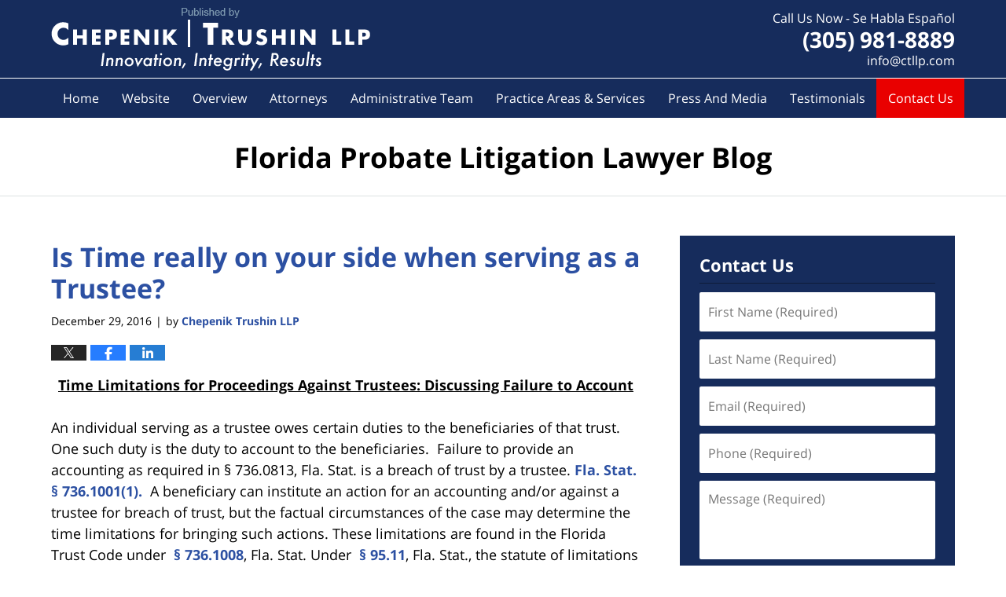

--- FILE ---
content_type: text/html; charset=UTF-8
request_url: https://www.floridaprobatelitigationlawyer.com/time-really-side-serving-trustee/
body_size: 14843
content:
<!DOCTYPE html>
<html class="no-js displaymode-full" itemscope itemtype="http://schema.org/Blog" lang="en-US">
	<head prefix="og: http://ogp.me/ns# article: http://ogp.me/ns/article#" >
		<meta http-equiv="Content-Type" content="text/html; charset=utf-8" />
		<title>Is Time really on your side when serving as a Trustee? &#8212; Florida Probate Litigation Lawyer Blog &#8212; December 29, 2016</title>
		<meta name="viewport" content="width=device-width, initial-scale=1.0" />

		<link rel="stylesheet" type="text/css" media="all" href="/jresources/v/20221209074134/css/main.css" />


		<script type="text/javascript">
			document.documentElement.className = document.documentElement.className.replace(/\bno-js\b/,"js");
		</script>

		<meta name="referrer" content="origin" />
		<meta name="referrer" content="unsafe-url" />

		<meta name='robots' content='index, follow, max-image-preview:large, max-snippet:-1, max-video-preview:-1' />
	<style>img:is([sizes="auto" i], [sizes^="auto," i]) { contain-intrinsic-size: 3000px 1500px }</style>
	
	<!-- This site is optimized with the Yoast SEO plugin v25.5 - https://yoast.com/wordpress/plugins/seo/ -->
	<meta name="description" content="Time Limitations for Proceedings Against Trustees: Discussing Failure to Account An individual serving as a trustee owes certain duties to the &#8212; December 29, 2016" />
	<link rel="canonical" href="https://www.floridaprobatelitigationlawyer.com/time-really-side-serving-trustee/" />
	<meta name="twitter:card" content="summary_large_image" />
	<meta name="twitter:title" content="Is Time really on your side when serving as a Trustee? &#8212; Florida Probate Litigation Lawyer Blog &#8212; December 29, 2016" />
	<meta name="twitter:description" content="Time Limitations for Proceedings Against Trustees: Discussing Failure to Account An individual serving as a trustee owes certain duties to the &#8212; December 29, 2016" />
	<meta name="twitter:label1" content="Written by" />
	<meta name="twitter:data1" content="Chepenik Trushin LLP" />
	<meta name="twitter:label2" content="Est. reading time" />
	<meta name="twitter:data2" content="3 minutes" />
	<!-- / Yoast SEO plugin. -->


<link rel="alternate" type="application/rss+xml" title="Florida Probate Litigation Lawyer Blog &raquo; Feed" href="https://www.floridaprobatelitigationlawyer.com/feed/" />
<link rel="alternate" type="application/rss+xml" title="Florida Probate Litigation Lawyer Blog &raquo; Comments Feed" href="https://www.floridaprobatelitigationlawyer.com/comments/feed/" />
<script type="text/javascript">
/* <![CDATA[ */
window._wpemojiSettings = {"baseUrl":"https:\/\/s.w.org\/images\/core\/emoji\/16.0.1\/72x72\/","ext":".png","svgUrl":"https:\/\/s.w.org\/images\/core\/emoji\/16.0.1\/svg\/","svgExt":".svg","source":{"concatemoji":"https:\/\/www.floridaprobatelitigationlawyer.com\/wp-includes\/js\/wp-emoji-release.min.js?ver=ef08febdc3dce7220473ad292b6eccdf"}};
/*! This file is auto-generated */
!function(s,n){var o,i,e;function c(e){try{var t={supportTests:e,timestamp:(new Date).valueOf()};sessionStorage.setItem(o,JSON.stringify(t))}catch(e){}}function p(e,t,n){e.clearRect(0,0,e.canvas.width,e.canvas.height),e.fillText(t,0,0);var t=new Uint32Array(e.getImageData(0,0,e.canvas.width,e.canvas.height).data),a=(e.clearRect(0,0,e.canvas.width,e.canvas.height),e.fillText(n,0,0),new Uint32Array(e.getImageData(0,0,e.canvas.width,e.canvas.height).data));return t.every(function(e,t){return e===a[t]})}function u(e,t){e.clearRect(0,0,e.canvas.width,e.canvas.height),e.fillText(t,0,0);for(var n=e.getImageData(16,16,1,1),a=0;a<n.data.length;a++)if(0!==n.data[a])return!1;return!0}function f(e,t,n,a){switch(t){case"flag":return n(e,"\ud83c\udff3\ufe0f\u200d\u26a7\ufe0f","\ud83c\udff3\ufe0f\u200b\u26a7\ufe0f")?!1:!n(e,"\ud83c\udde8\ud83c\uddf6","\ud83c\udde8\u200b\ud83c\uddf6")&&!n(e,"\ud83c\udff4\udb40\udc67\udb40\udc62\udb40\udc65\udb40\udc6e\udb40\udc67\udb40\udc7f","\ud83c\udff4\u200b\udb40\udc67\u200b\udb40\udc62\u200b\udb40\udc65\u200b\udb40\udc6e\u200b\udb40\udc67\u200b\udb40\udc7f");case"emoji":return!a(e,"\ud83e\udedf")}return!1}function g(e,t,n,a){var r="undefined"!=typeof WorkerGlobalScope&&self instanceof WorkerGlobalScope?new OffscreenCanvas(300,150):s.createElement("canvas"),o=r.getContext("2d",{willReadFrequently:!0}),i=(o.textBaseline="top",o.font="600 32px Arial",{});return e.forEach(function(e){i[e]=t(o,e,n,a)}),i}function t(e){var t=s.createElement("script");t.src=e,t.defer=!0,s.head.appendChild(t)}"undefined"!=typeof Promise&&(o="wpEmojiSettingsSupports",i=["flag","emoji"],n.supports={everything:!0,everythingExceptFlag:!0},e=new Promise(function(e){s.addEventListener("DOMContentLoaded",e,{once:!0})}),new Promise(function(t){var n=function(){try{var e=JSON.parse(sessionStorage.getItem(o));if("object"==typeof e&&"number"==typeof e.timestamp&&(new Date).valueOf()<e.timestamp+604800&&"object"==typeof e.supportTests)return e.supportTests}catch(e){}return null}();if(!n){if("undefined"!=typeof Worker&&"undefined"!=typeof OffscreenCanvas&&"undefined"!=typeof URL&&URL.createObjectURL&&"undefined"!=typeof Blob)try{var e="postMessage("+g.toString()+"("+[JSON.stringify(i),f.toString(),p.toString(),u.toString()].join(",")+"));",a=new Blob([e],{type:"text/javascript"}),r=new Worker(URL.createObjectURL(a),{name:"wpTestEmojiSupports"});return void(r.onmessage=function(e){c(n=e.data),r.terminate(),t(n)})}catch(e){}c(n=g(i,f,p,u))}t(n)}).then(function(e){for(var t in e)n.supports[t]=e[t],n.supports.everything=n.supports.everything&&n.supports[t],"flag"!==t&&(n.supports.everythingExceptFlag=n.supports.everythingExceptFlag&&n.supports[t]);n.supports.everythingExceptFlag=n.supports.everythingExceptFlag&&!n.supports.flag,n.DOMReady=!1,n.readyCallback=function(){n.DOMReady=!0}}).then(function(){return e}).then(function(){var e;n.supports.everything||(n.readyCallback(),(e=n.source||{}).concatemoji?t(e.concatemoji):e.wpemoji&&e.twemoji&&(t(e.twemoji),t(e.wpemoji)))}))}((window,document),window._wpemojiSettings);
/* ]]> */
</script>
<style id='wp-emoji-styles-inline-css' type='text/css'>

	img.wp-smiley, img.emoji {
		display: inline !important;
		border: none !important;
		box-shadow: none !important;
		height: 1em !important;
		width: 1em !important;
		margin: 0 0.07em !important;
		vertical-align: -0.1em !important;
		background: none !important;
		padding: 0 !important;
	}
</style>
<link rel='stylesheet' id='wp-block-library-css' href='https://www.floridaprobatelitigationlawyer.com/wp-includes/css/dist/block-library/style.min.css?ver=ef08febdc3dce7220473ad292b6eccdf' type='text/css' media='all' />
<style id='classic-theme-styles-inline-css' type='text/css'>
/*! This file is auto-generated */
.wp-block-button__link{color:#fff;background-color:#32373c;border-radius:9999px;box-shadow:none;text-decoration:none;padding:calc(.667em + 2px) calc(1.333em + 2px);font-size:1.125em}.wp-block-file__button{background:#32373c;color:#fff;text-decoration:none}
</style>
<style id='co-authors-plus-coauthors-style-inline-css' type='text/css'>
.wp-block-co-authors-plus-coauthors.is-layout-flow [class*=wp-block-co-authors-plus]{display:inline}

</style>
<style id='co-authors-plus-avatar-style-inline-css' type='text/css'>
.wp-block-co-authors-plus-avatar :where(img){height:auto;max-width:100%;vertical-align:bottom}.wp-block-co-authors-plus-coauthors.is-layout-flow .wp-block-co-authors-plus-avatar :where(img){vertical-align:middle}.wp-block-co-authors-plus-avatar:is(.alignleft,.alignright){display:table}.wp-block-co-authors-plus-avatar.aligncenter{display:table;margin-inline:auto}

</style>
<style id='co-authors-plus-image-style-inline-css' type='text/css'>
.wp-block-co-authors-plus-image{margin-bottom:0}.wp-block-co-authors-plus-image :where(img){height:auto;max-width:100%;vertical-align:bottom}.wp-block-co-authors-plus-coauthors.is-layout-flow .wp-block-co-authors-plus-image :where(img){vertical-align:middle}.wp-block-co-authors-plus-image:is(.alignfull,.alignwide) :where(img){width:100%}.wp-block-co-authors-plus-image:is(.alignleft,.alignright){display:table}.wp-block-co-authors-plus-image.aligncenter{display:table;margin-inline:auto}

</style>
<style id='global-styles-inline-css' type='text/css'>
:root{--wp--preset--aspect-ratio--square: 1;--wp--preset--aspect-ratio--4-3: 4/3;--wp--preset--aspect-ratio--3-4: 3/4;--wp--preset--aspect-ratio--3-2: 3/2;--wp--preset--aspect-ratio--2-3: 2/3;--wp--preset--aspect-ratio--16-9: 16/9;--wp--preset--aspect-ratio--9-16: 9/16;--wp--preset--color--black: #000000;--wp--preset--color--cyan-bluish-gray: #abb8c3;--wp--preset--color--white: #ffffff;--wp--preset--color--pale-pink: #f78da7;--wp--preset--color--vivid-red: #cf2e2e;--wp--preset--color--luminous-vivid-orange: #ff6900;--wp--preset--color--luminous-vivid-amber: #fcb900;--wp--preset--color--light-green-cyan: #7bdcb5;--wp--preset--color--vivid-green-cyan: #00d084;--wp--preset--color--pale-cyan-blue: #8ed1fc;--wp--preset--color--vivid-cyan-blue: #0693e3;--wp--preset--color--vivid-purple: #9b51e0;--wp--preset--gradient--vivid-cyan-blue-to-vivid-purple: linear-gradient(135deg,rgba(6,147,227,1) 0%,rgb(155,81,224) 100%);--wp--preset--gradient--light-green-cyan-to-vivid-green-cyan: linear-gradient(135deg,rgb(122,220,180) 0%,rgb(0,208,130) 100%);--wp--preset--gradient--luminous-vivid-amber-to-luminous-vivid-orange: linear-gradient(135deg,rgba(252,185,0,1) 0%,rgba(255,105,0,1) 100%);--wp--preset--gradient--luminous-vivid-orange-to-vivid-red: linear-gradient(135deg,rgba(255,105,0,1) 0%,rgb(207,46,46) 100%);--wp--preset--gradient--very-light-gray-to-cyan-bluish-gray: linear-gradient(135deg,rgb(238,238,238) 0%,rgb(169,184,195) 100%);--wp--preset--gradient--cool-to-warm-spectrum: linear-gradient(135deg,rgb(74,234,220) 0%,rgb(151,120,209) 20%,rgb(207,42,186) 40%,rgb(238,44,130) 60%,rgb(251,105,98) 80%,rgb(254,248,76) 100%);--wp--preset--gradient--blush-light-purple: linear-gradient(135deg,rgb(255,206,236) 0%,rgb(152,150,240) 100%);--wp--preset--gradient--blush-bordeaux: linear-gradient(135deg,rgb(254,205,165) 0%,rgb(254,45,45) 50%,rgb(107,0,62) 100%);--wp--preset--gradient--luminous-dusk: linear-gradient(135deg,rgb(255,203,112) 0%,rgb(199,81,192) 50%,rgb(65,88,208) 100%);--wp--preset--gradient--pale-ocean: linear-gradient(135deg,rgb(255,245,203) 0%,rgb(182,227,212) 50%,rgb(51,167,181) 100%);--wp--preset--gradient--electric-grass: linear-gradient(135deg,rgb(202,248,128) 0%,rgb(113,206,126) 100%);--wp--preset--gradient--midnight: linear-gradient(135deg,rgb(2,3,129) 0%,rgb(40,116,252) 100%);--wp--preset--font-size--small: 13px;--wp--preset--font-size--medium: 20px;--wp--preset--font-size--large: 36px;--wp--preset--font-size--x-large: 42px;--wp--preset--spacing--20: 0.44rem;--wp--preset--spacing--30: 0.67rem;--wp--preset--spacing--40: 1rem;--wp--preset--spacing--50: 1.5rem;--wp--preset--spacing--60: 2.25rem;--wp--preset--spacing--70: 3.38rem;--wp--preset--spacing--80: 5.06rem;--wp--preset--shadow--natural: 6px 6px 9px rgba(0, 0, 0, 0.2);--wp--preset--shadow--deep: 12px 12px 50px rgba(0, 0, 0, 0.4);--wp--preset--shadow--sharp: 6px 6px 0px rgba(0, 0, 0, 0.2);--wp--preset--shadow--outlined: 6px 6px 0px -3px rgba(255, 255, 255, 1), 6px 6px rgba(0, 0, 0, 1);--wp--preset--shadow--crisp: 6px 6px 0px rgba(0, 0, 0, 1);}:where(.is-layout-flex){gap: 0.5em;}:where(.is-layout-grid){gap: 0.5em;}body .is-layout-flex{display: flex;}.is-layout-flex{flex-wrap: wrap;align-items: center;}.is-layout-flex > :is(*, div){margin: 0;}body .is-layout-grid{display: grid;}.is-layout-grid > :is(*, div){margin: 0;}:where(.wp-block-columns.is-layout-flex){gap: 2em;}:where(.wp-block-columns.is-layout-grid){gap: 2em;}:where(.wp-block-post-template.is-layout-flex){gap: 1.25em;}:where(.wp-block-post-template.is-layout-grid){gap: 1.25em;}.has-black-color{color: var(--wp--preset--color--black) !important;}.has-cyan-bluish-gray-color{color: var(--wp--preset--color--cyan-bluish-gray) !important;}.has-white-color{color: var(--wp--preset--color--white) !important;}.has-pale-pink-color{color: var(--wp--preset--color--pale-pink) !important;}.has-vivid-red-color{color: var(--wp--preset--color--vivid-red) !important;}.has-luminous-vivid-orange-color{color: var(--wp--preset--color--luminous-vivid-orange) !important;}.has-luminous-vivid-amber-color{color: var(--wp--preset--color--luminous-vivid-amber) !important;}.has-light-green-cyan-color{color: var(--wp--preset--color--light-green-cyan) !important;}.has-vivid-green-cyan-color{color: var(--wp--preset--color--vivid-green-cyan) !important;}.has-pale-cyan-blue-color{color: var(--wp--preset--color--pale-cyan-blue) !important;}.has-vivid-cyan-blue-color{color: var(--wp--preset--color--vivid-cyan-blue) !important;}.has-vivid-purple-color{color: var(--wp--preset--color--vivid-purple) !important;}.has-black-background-color{background-color: var(--wp--preset--color--black) !important;}.has-cyan-bluish-gray-background-color{background-color: var(--wp--preset--color--cyan-bluish-gray) !important;}.has-white-background-color{background-color: var(--wp--preset--color--white) !important;}.has-pale-pink-background-color{background-color: var(--wp--preset--color--pale-pink) !important;}.has-vivid-red-background-color{background-color: var(--wp--preset--color--vivid-red) !important;}.has-luminous-vivid-orange-background-color{background-color: var(--wp--preset--color--luminous-vivid-orange) !important;}.has-luminous-vivid-amber-background-color{background-color: var(--wp--preset--color--luminous-vivid-amber) !important;}.has-light-green-cyan-background-color{background-color: var(--wp--preset--color--light-green-cyan) !important;}.has-vivid-green-cyan-background-color{background-color: var(--wp--preset--color--vivid-green-cyan) !important;}.has-pale-cyan-blue-background-color{background-color: var(--wp--preset--color--pale-cyan-blue) !important;}.has-vivid-cyan-blue-background-color{background-color: var(--wp--preset--color--vivid-cyan-blue) !important;}.has-vivid-purple-background-color{background-color: var(--wp--preset--color--vivid-purple) !important;}.has-black-border-color{border-color: var(--wp--preset--color--black) !important;}.has-cyan-bluish-gray-border-color{border-color: var(--wp--preset--color--cyan-bluish-gray) !important;}.has-white-border-color{border-color: var(--wp--preset--color--white) !important;}.has-pale-pink-border-color{border-color: var(--wp--preset--color--pale-pink) !important;}.has-vivid-red-border-color{border-color: var(--wp--preset--color--vivid-red) !important;}.has-luminous-vivid-orange-border-color{border-color: var(--wp--preset--color--luminous-vivid-orange) !important;}.has-luminous-vivid-amber-border-color{border-color: var(--wp--preset--color--luminous-vivid-amber) !important;}.has-light-green-cyan-border-color{border-color: var(--wp--preset--color--light-green-cyan) !important;}.has-vivid-green-cyan-border-color{border-color: var(--wp--preset--color--vivid-green-cyan) !important;}.has-pale-cyan-blue-border-color{border-color: var(--wp--preset--color--pale-cyan-blue) !important;}.has-vivid-cyan-blue-border-color{border-color: var(--wp--preset--color--vivid-cyan-blue) !important;}.has-vivid-purple-border-color{border-color: var(--wp--preset--color--vivid-purple) !important;}.has-vivid-cyan-blue-to-vivid-purple-gradient-background{background: var(--wp--preset--gradient--vivid-cyan-blue-to-vivid-purple) !important;}.has-light-green-cyan-to-vivid-green-cyan-gradient-background{background: var(--wp--preset--gradient--light-green-cyan-to-vivid-green-cyan) !important;}.has-luminous-vivid-amber-to-luminous-vivid-orange-gradient-background{background: var(--wp--preset--gradient--luminous-vivid-amber-to-luminous-vivid-orange) !important;}.has-luminous-vivid-orange-to-vivid-red-gradient-background{background: var(--wp--preset--gradient--luminous-vivid-orange-to-vivid-red) !important;}.has-very-light-gray-to-cyan-bluish-gray-gradient-background{background: var(--wp--preset--gradient--very-light-gray-to-cyan-bluish-gray) !important;}.has-cool-to-warm-spectrum-gradient-background{background: var(--wp--preset--gradient--cool-to-warm-spectrum) !important;}.has-blush-light-purple-gradient-background{background: var(--wp--preset--gradient--blush-light-purple) !important;}.has-blush-bordeaux-gradient-background{background: var(--wp--preset--gradient--blush-bordeaux) !important;}.has-luminous-dusk-gradient-background{background: var(--wp--preset--gradient--luminous-dusk) !important;}.has-pale-ocean-gradient-background{background: var(--wp--preset--gradient--pale-ocean) !important;}.has-electric-grass-gradient-background{background: var(--wp--preset--gradient--electric-grass) !important;}.has-midnight-gradient-background{background: var(--wp--preset--gradient--midnight) !important;}.has-small-font-size{font-size: var(--wp--preset--font-size--small) !important;}.has-medium-font-size{font-size: var(--wp--preset--font-size--medium) !important;}.has-large-font-size{font-size: var(--wp--preset--font-size--large) !important;}.has-x-large-font-size{font-size: var(--wp--preset--font-size--x-large) !important;}
:where(.wp-block-post-template.is-layout-flex){gap: 1.25em;}:where(.wp-block-post-template.is-layout-grid){gap: 1.25em;}
:where(.wp-block-columns.is-layout-flex){gap: 2em;}:where(.wp-block-columns.is-layout-grid){gap: 2em;}
:root :where(.wp-block-pullquote){font-size: 1.5em;line-height: 1.6;}
</style>
<script type="text/javascript" src="https://www.floridaprobatelitigationlawyer.com/wp-includes/js/jquery/jquery.min.js?ver=3.7.1" id="jquery-core-js"></script>
<script type="text/javascript" src="https://www.floridaprobatelitigationlawyer.com/wp-includes/js/jquery/jquery-migrate.min.js?ver=3.4.1" id="jquery-migrate-js"></script>
<link rel="https://api.w.org/" href="https://www.floridaprobatelitigationlawyer.com/wp-json/" /><link rel="alternate" title="JSON" type="application/json" href="https://www.floridaprobatelitigationlawyer.com/wp-json/wp/v2/posts/656" /><link rel="EditURI" type="application/rsd+xml" title="RSD" href="https://www.floridaprobatelitigationlawyer.com/xmlrpc.php?rsd" />

<link rel='shortlink' href='https://wp.me/p81aIx-aA' />
<link rel="alternate" title="oEmbed (JSON)" type="application/json+oembed" href="https://www.floridaprobatelitigationlawyer.com/wp-json/oembed/1.0/embed?url=https%3A%2F%2Fwww.floridaprobatelitigationlawyer.com%2Ftime-really-side-serving-trustee%2F" />
<link rel="alternate" title="oEmbed (XML)" type="text/xml+oembed" href="https://www.floridaprobatelitigationlawyer.com/wp-json/oembed/1.0/embed?url=https%3A%2F%2Fwww.floridaprobatelitigationlawyer.com%2Ftime-really-side-serving-trustee%2F&#038;format=xml" />
<link rel="amphtml" href="https://www.floridaprobatelitigationlawyer.com/amp/time-really-side-serving-trustee/" />
		<!-- Willow Authorship Tags -->
<link href="https://www.miamifloridaestateplanninglawyer.com/" rel="publisher" />
<link href="https://www.miamifloridaestateplanninglawyer.com/" rel="author" />

<!-- End Willow Authorship Tags -->		<!-- Willow Opengraph and Twitter Cards -->
<meta property="article:published_time" content="2016-12-29T16:28:09-05:00" />
<meta property="article:modified_time" content="2016-12-29T16:28:09-05:00" />
<meta property="article:section" content="Probate Litigation" />
<meta property="article:author" content="https://www.facebook.com/Miami.Estate.Planning.Lawyer" />
<meta property="og:url" content="https://www.floridaprobatelitigationlawyer.com/time-really-side-serving-trustee/" />
<meta property="og:title" content="Is Time really on your side when serving as a Trustee?" />
<meta property="og:description" content="Time Limitations for Proceedings Against Trustees: Discussing Failure to Account An individual serving as a trustee owes certain duties to the beneficiaries of that trust. One such duty is the ..." />
<meta property="og:type" content="article" />
<meta property="og:image" content="https://www.floridaprobatelitigationlawyer.com/wp-content/uploads/sites/13/2019/02/social-image-logo-og.png" />
<meta property="og:image:width" content="1200" />
<meta property="og:image:height" content="1200" />
<meta property="og:image:url" content="https://www.floridaprobatelitigationlawyer.com/wp-content/uploads/sites/13/2019/02/social-image-logo-og.png" />
<meta property="og:image:secure_url" content="https://www.floridaprobatelitigationlawyer.com/wp-content/uploads/sites/13/2019/02/social-image-logo-og.png" />
<meta property="og:site_name" content="Florida Probate Litigation Lawyer Blog" />

<!-- End Willow Opengraph and Twitter Cards -->

				<link rel="shortcut icon" type="image/x-icon" href="/jresources/v/20221209074134/icons/favicon.ico"  />
<!-- Google Analytics Metadata -->
<script> window.jmetadata = window.jmetadata || { site: { id: '13', installation: 'blawgcloud', name: 'floridaprobatelitigationlawyer-com',  willow: '1', domain: 'floridaprobatelitigationlawyer.com', key: 'Li0tLSAuLi0gLi4uIC0gLi4gLi1mbG9yaWRhcHJvYmF0ZWxpdGlnYXRpb25sYXd5ZXIuY29t' }, analytics: { ga4: [ { measurementId: 'G-8LCTL3L50R' } ] } } </script>
<!-- End of Google Analytics Metadata -->

<!-- Google Tag Manager -->
<script>(function(w,d,s,l,i){w[l]=w[l]||[];w[l].push({'gtm.start': new Date().getTime(),event:'gtm.js'});var f=d.getElementsByTagName(s)[0], j=d.createElement(s),dl=l!='dataLayer'?'&l='+l:'';j.async=true;j.src= 'https://www.googletagmanager.com/gtm.js?id='+i+dl;f.parentNode.insertBefore(j,f); })(window,document,'script','dataLayer','GTM-PHFNLNH');</script>
<!-- End Google Tag Manager -->

<link rel="next" href="https://www.floridaprobatelitigationlawyer.com/pre-nups-probate-court-engage/" />
<link rel="prev" href="https://www.floridaprobatelitigationlawyer.com/bang-bang-pop-goes-gun/" />

	<script async defer src="https://justatic.com/e/widgets/js/justia.js"></script>

	</head>
	<body class="willow willow-responsive wp-singular post-template-default single single-post postid-656 single-format-standard wp-theme-Willow-Responsive">
	<div id="top-numbers-v2" class="tnv2-sticky top-numbers-v2"> <ul> <li>Contact Us Now: <strong>(305) 981-8889</strong> <a class="tnv2-button" rel="nofollow" href="tel:+1-305-981-8889" data-gtm-location="Sticky Header" data-gtm-value="(305) 981-8889" data-gtm-action="Contact" data-gtm-category="Phones" data-gtm-device="Mobile" data-gtm-event="phone_contact" data-gtm-label="Call" data-gtm-target="Button" data-gtm-type="click">Tap Here To Call Us</a> </li> </ul> </div>

<div id="fb-root"></div>

		<div class="container">
			<div class="cwrap">

			<!-- HEADER -->
			<header id="header" role="banner">
							<div id="head" class="header-tag-group">

					<div id="logo">
						<a href="https://www.miamifloridaestateplanninglawyer.com/">							<img src="/jresources/v/20221209074134/images/logo.png" id="mainlogo" alt="Chepenik Trushin LLP" />
							Florida Probate Litigation Lawyer Blog</a>
					</div>
										<div id="tagline"><a  href="https://www.miamifloridaestateplanninglawyer.com/" class="tagline-link tagline-text">Published By Chepenik Trushin LLP</a></div>
									</div><!--/#head-->
				<nav id="main-nav" role="navigation">
					<span class="visuallyhidden">Navigation</span>
					<div id="topnav" class="topnav nav-custom"><ul id="tnav-toplevel" class="menu"><li id="menu-item-8" class="priority_1 menu-item menu-item-type-custom menu-item-object-custom menu-item-home menu-item-8"><a href="https://www.floridaprobatelitigationlawyer.com/">Home</a></li>
<li id="menu-item-781" class="priority_2 menu-item menu-item-type-custom menu-item-object-custom menu-item-781"><a href="https://www.miamifloridaestateplanninglawyer.com/">Website</a></li>
<li id="menu-item-782" class="priority_5 menu-item menu-item-type-custom menu-item-object-custom menu-item-782"><a href="https://www.miamifloridaestateplanninglawyer.com/firm-overview.html">Overview</a></li>
<li id="menu-item-783" class="priority_4 menu-item menu-item-type-custom menu-item-object-custom menu-item-has-children menu-item-783"><a href="https://www.miamifloridaestateplanninglawyer.com/attorneys.html">Attorneys</a>
<ul class="sub-menu">
	<li id="menu-item-791" class="menu-item menu-item-type-custom menu-item-object-custom menu-item-791"><a href="https://www.miamifloridaestateplanninglawyer.com/bart-h-chepenik.html">Bart H. Chepenik</a></li>
	<li id="menu-item-792" class="menu-item menu-item-type-custom menu-item-object-custom menu-item-792"><a href="https://www.miamifloridaestateplanninglawyer.com/bradley-h-trushin.html">Bradley H. Trushin</a></li>
	<li id="menu-item-793" class="menu-item menu-item-type-custom menu-item-object-custom menu-item-793"><a href="https://www.miamifloridaestateplanninglawyer.com/daniel-bachman.html">Daniel F. Bachman</a></li>
	<li id="menu-item-795" class="menu-item menu-item-type-custom menu-item-object-custom menu-item-795"><a href="https://www.miamifloridaestateplanninglawyer.com/adam-m-nicoll.html">Adam M. Nicoll</a></li>
	<li id="menu-item-794" class="menu-item menu-item-type-custom menu-item-object-custom menu-item-794"><a href="https://www.miamifloridaestateplanninglawyer.com/dani-birman-esq.html">Dani Birman</a></li>
	<li id="menu-item-830" class="menu-item menu-item-type-custom menu-item-object-custom menu-item-830"><a href="https://www.miamifloridaestateplanninglawyer.com/joshua-williams.html">Joshua Williams</a></li>
	<li id="menu-item-797" class="menu-item menu-item-type-custom menu-item-object-custom menu-item-797"><a href="https://www.miamifloridaestateplanninglawyer.com/jacqueline-schneider.html">Jacqueline Schneider</a></li>
	<li id="menu-item-798" class="menu-item menu-item-type-custom menu-item-object-custom menu-item-798"><a href="https://www.miamifloridaestateplanninglawyer.com/attorneys.html">View More</a></li>
</ul>
</li>
<li id="menu-item-784" class="priority_6 menu-item menu-item-type-custom menu-item-object-custom menu-item-has-children menu-item-784"><a href="https://www.miamifloridaestateplanninglawyer.com/administrative-team.html">Administrative Team</a>
<ul class="sub-menu">
	<li id="menu-item-805" class="menu-item menu-item-type-custom menu-item-object-custom menu-item-805"><a href="https://www.miamifloridaestateplanninglawyer.com/dailyn-falcon-rey.html">Dailyn Falcon</a></li>
	<li id="menu-item-801" class="menu-item menu-item-type-custom menu-item-object-custom menu-item-801"><a href="https://www.miamifloridaestateplanninglawyer.com/lilian-hernandez.html">Lilian Hernandez</a></li>
	<li id="menu-item-804" class="menu-item menu-item-type-custom menu-item-object-custom menu-item-804"><a href="https://www.miamifloridaestateplanninglawyer.com/gabriela-montero.html">Gabriela Montero</a></li>
	<li id="menu-item-959" class="menu-item menu-item-type-custom menu-item-object-custom menu-item-959"><a href="https://www.miamifloridaestateplanninglawyer.com/mayara-mila-lam.html">Mayara Mila Lam</a></li>
	<li id="menu-item-960" class="menu-item menu-item-type-custom menu-item-object-custom menu-item-960"><a href="https://www.miamifloridaestateplanninglawyer.com/anne-laraque.html">Anne Laraque</a></li>
	<li id="menu-item-990" class="menu-item menu-item-type-custom menu-item-object-custom menu-item-990"><a href="https://www.miamifloridaestateplanninglawyer.com/esperanza-ortiz-espi.html">Esperanza Ortiz (Espi)</a></li>
</ul>
</li>
<li id="menu-item-785" class="priority_3 menu-item menu-item-type-custom menu-item-object-custom menu-item-has-children menu-item-785"><a href="https://www.miamifloridaestateplanninglawyer.com/practice-areas.html">Practice Areas &#038; Services</a>
<ul class="sub-menu">
	<li id="menu-item-806" class="menu-item menu-item-type-custom menu-item-object-custom menu-item-806"><a href="https://www.miamifloridaestateplanninglawyer.com/estate-planning.html">Estate Planning (Domestic and International)</a></li>
	<li id="menu-item-807" class="menu-item menu-item-type-custom menu-item-object-custom menu-item-807"><a href="https://www.miamifloridaestateplanninglawyer.com/guardianship.html">Guardianship</a></li>
	<li id="menu-item-808" class="menu-item menu-item-type-custom menu-item-object-custom menu-item-808"><a href="https://www.miamifloridaestateplanninglawyer.com/planned-giving.html">Planned Giving</a></li>
	<li id="menu-item-809" class="menu-item menu-item-type-custom menu-item-object-custom menu-item-809"><a href="https://www.miamifloridaestateplanninglawyer.com/probate.html">Probate</a></li>
	<li id="menu-item-810" class="menu-item menu-item-type-custom menu-item-object-custom menu-item-810"><a href="https://www.miamifloridaestateplanninglawyer.com/trusts.html">Trusts</a></li>
	<li id="menu-item-811" class="menu-item menu-item-type-custom menu-item-object-custom menu-item-811"><a href="https://www.miamifloridaestateplanninglawyer.com/undue-influence-and-lack-of-testamentary-capacity.html">Undue Influence and Lack of Testamentary Capacity</a></li>
	<li id="menu-item-812" class="menu-item menu-item-type-custom menu-item-object-custom menu-item-812"><a href="https://www.miamifloridaestateplanninglawyer.com/will-contests.html">Will Contests</a></li>
	<li id="menu-item-832" class="menu-item menu-item-type-custom menu-item-object-custom menu-item-832"><a href="https://www.miamifloridaestateplanninglawyer.com/practice-areas.html">Elder Law and Medicaid Planning</a></li>
	<li id="menu-item-813" class="menu-item menu-item-type-custom menu-item-object-custom menu-item-813"><a href="https://www.miamifloridaestateplanninglawyer.com/attorney-s-fees-disputes-experts.html">Attorney&#8217;s Fees Dispute Experts</a></li>
	<li id="menu-item-814" class="menu-item menu-item-type-custom menu-item-object-custom menu-item-814"><a href="https://www.miamifloridaestateplanninglawyer.com/practice-areas.html">View More</a></li>
</ul>
</li>
<li id="menu-item-786" class="priority_7 menu-item menu-item-type-custom menu-item-object-custom menu-item-has-children menu-item-786"><a href="https://www.miamifloridaestateplanninglawyer.com/media.html">Press And Media</a>
<ul class="sub-menu">
	<li id="menu-item-815" class="menu-item menu-item-type-custom menu-item-object-custom menu-item-815"><a href="https://www.miamifloridaestateplanninglawyer.com/community-involvement.html">Community Involvement</a></li>
</ul>
</li>
<li id="menu-item-787" class="priority_8 menu-item menu-item-type-custom menu-item-object-custom menu-item-787"><a href="https://www.miamifloridaestateplanninglawyer.com/client-testimonials.html">Testimonials</a></li>
<li id="menu-item-12" class="priority_1 contactus menu-item menu-item-type-custom menu-item-object-custom menu-item-12"><a href="https://www.miamifloridaestateplanninglawyer.com/contact-us.html">Contact <ins>Us</ins></a></li>
</ul></div>				</nav>
				<div class="header-cta not-widget" id="header-cta"> <div class="description"> <a href="https://www.miamifloridaestateplanninglawyer.com/contact-us.html"> <div class="line line-1">Call Us Now - Se Habla Español</div> <div class="line line-2">(305) 981-8889</div> </a> <div class="line line-3"><a href="mailto:info@ctllp.com">info@ctllp.com</a></div> </div> </div>			</header>

			            

            <!-- MAIN -->
            <div id="main">
	            <div class="custom_html_content_top"><div class="imgwrap"> <div id="img2"> <div class="blogname-wrapper"> <a href="/" class="main-blogname"> <!-- Internal Pages --> <strong class="inner-blogname">Florida Probate Litigation Lawyer Blog</strong> </a> </div> </div> </div></div>                <div class="mwrap">
                	
                	
	                <section class="content">
	                		                	<div class="bodytext">
		                	

<article id="post-656" class="entry post-656 post type-post status-publish format-standard hentry category-estate-administration category-estate-planning-and-documents category-personal-representative category-probate-disputes category-probate-litigation category-trustees category-young-professionals" itemprop="blogPost" itemtype="http://schema.org/BlogPosting" itemscope>
	<link itemprop="mainEntityOfPage" href="https://www.floridaprobatelitigationlawyer.com/time-really-side-serving-trustee/" />
	<div class="inner-wrapper">
		<header>

			
			
						<div id="default-featured-image-656-post-id-656" itemprop="image" itemtype="http://schema.org/ImageObject" itemscope>
	<link itemprop="url" href="https://www.floridaprobatelitigationlawyer.com/wp-content/uploads/sites/13/2019/02/social-image-logo-og.png" />
	<meta itemprop="width" content="1200" />
	<meta itemprop="height" content="1200" />
	<meta itemprop="representativeOfPage" content="http://schema.org/False" />
</div>
			
			
			
            <h1 class="entry-title" itemprop="name">Is Time really on your side when serving as a Trustee?</h1>
                <meta itemprop="headline" content="Is Time really on your side when serving as a Trustee?" />
			
			
			
			<div class="author-date-label"><span class="published-date"><span class="published-date-label"></span> <time datetime="2016-12-29T16:28:09-05:00" class="post-date published" itemprop="datePublished" pubdate>December 29, 2016</time></span><span class="author-date-sep"> | </span><span class="author vcard">by <span itemprop="author" itemtype="http://schema.org/Organization" itemscope><a href="https://www.miamifloridaestateplanninglawyer.com/" class="url fn author-ctllp author-42 post-author-link" rel="author" target="_self" itemprop="url"><span itemprop="name">Chepenik Trushin LLP</span></a><meta itemprop="sameAs" content="https://twitter.com/FLProbateAtty" /><meta itemprop="sameAs" content="https://www.facebook.com/Miami.Estate.Planning.Lawyer" /><meta itemprop="sameAs" content="http://lawyers.justia.com/firm/chepenik-trushin-llp-19194" /></span></span></div>
			<div class="sharelinks sharelinks-656 sharelinks-horizontal" id="sharelinks-656">
	<a href="https://twitter.com/intent/tweet?url=https%3A%2F%2Fwp.me%2Fp81aIx-aA&amp;text=Is+Time+really+on+your+side+when+serving+as+a+Trustee%3F&amp;related=FLProbateAtty%3APost+Author" target="_blank"  onclick="javascript:window.open(this.href, '', 'menubar=no,toolbar=no,resizable=yes,scrollbars=yes,height=600,width=600');return false;"><img src="https://www.floridaprobatelitigationlawyer.com/wp-content/themes/Willow-Responsive/images/share/twitter.gif" alt="Tweet this Post" /></a>
	<a href="https://www.facebook.com/sharer/sharer.php?u=https%3A%2F%2Fwww.floridaprobatelitigationlawyer.com%2Ftime-really-side-serving-trustee%2F" target="_blank"  onclick="javascript:window.open(this.href, '', 'menubar=no,toolbar=no,resizable=yes,scrollbars=yes,height=600,width=600');return false;"><img src="https://www.floridaprobatelitigationlawyer.com/wp-content/themes/Willow-Responsive/images/share/fb.gif" alt="Share on Facebook" /></a>
	<a href="http://www.linkedin.com/shareArticle?mini=true&amp;url=https%3A%2F%2Fwww.floridaprobatelitigationlawyer.com%2Ftime-really-side-serving-trustee%2F&amp;title=Is+Time+really+on+your+side+when+serving+as+a+Trustee%3F&amp;source=Florida+Probate+Litigation+Lawyer+Blog" target="_blank"  onclick="javascript:window.open(this.href, '', 'menubar=no,toolbar=no,resizable=yes,scrollbars=yes,height=600,width=600');return false;"><img src="https://www.floridaprobatelitigationlawyer.com/wp-content/themes/Willow-Responsive/images/share/linkedin.gif" alt="Share on LinkedIn" /></a>
</div>					</header>
		<div class="content" itemprop="articleBody">
									<div class="entry-content">
								<p style="text-align: center"><strong><u>Time Limitations for Proceedings Against Trustees: Discussing Failure to Account</u></strong></p>
<p>An individual serving as a trustee owes certain duties to the beneficiaries of that trust. One such duty is the duty to account to the beneficiaries.  Failure to provide an accounting as required in § 736.0813, Fla. Stat. is a breach of trust by a trustee. <a href="http://www.leg.state.fl.us/Statutes/index.cfm?App_mode=Display_Statute&amp;Search_String=&amp;URL=0700-0799/0736/Sections/0736.1001.html">Fla. Stat. § 736.1001(1).</a>  A beneficiary can institute an action for an accounting and/or against a trustee for breach of trust, but the factual circumstances of the case may determine the time limitations for bringing such actions. These limitations are found in the Florida Trust Code under <a href="http://www.leg.state.fl.us/Statutes/index.cfm?App_mode=Display_Statute&amp;Search_String=&amp;URL=0700-0799/0736/Sections/0736.1008.html"> § 736.1008</a>, Fla. Stat. Under <a href="http://www.leg.state.fl.us/Statutes/index.cfm?App_mode=Display_Statute&amp;URL=0000-0099/0095/Sections/0095.11.html"> § 95.11</a>, Fla. Stat., the statute of limitations for a legal action alleging breach of trust or fiduciary duty is four years.</p>
<p>The Trust Code, specifically § <a href="http://www.leg.state.fl.us/Statutes/index.cfm?App_mode=Display_Statute&amp;Search_String=&amp;URL=0700-0799/0736/Sections/0736.1008.html"> 736.1008</a>, Fla. Stat., provides further clarification as to how Chapter 95 applies in trust matters. Under <a href="http://www.leg.state.fl.us/Statutes/index.cfm?App_mode=Display_Statute&amp;Search_String=&amp;URL=0700-0799/0736/Sections/0736.1008.html">§ 736.1008(1),</a> if the trustee issued a trust disclosure document that adequately discloses information, the four year statute of limitations applies, beginning on the date that the beneficiary receives the disclosure. For all matters not adequately disclosed in a trust disclosure document if the trustee has issued a final trust accounting, the trustee has given final notice to the beneficiary that the trust records are available, and has given written notice of the applicable limitations period, the limitation period begins on the date that the beneficiary receives the final trust accounting and notice. However, under <a href="http://www.leg.state.fl.us/Statutes/index.cfm?App_mode=Display_Statute&amp;Search_String=&amp;URL=0700-0799/0736/Sections/0736.1008.html">§ 736.1008(3)</a>, when the trustee does not provide a final trust accounting, or give notice to the beneficiary that the trust records are available, the applicable limitations period for a matter not adequately disclosed begins on the date the beneficiary has actual knowledge of the facts underlying the claim.  Florida Statute <a href="http://www.leg.state.fl.us/Statutes/index.cfm?App_mode=Display_Statute&amp;Search_String=&amp;URL=0700-0799/0736/Sections/0736.1008.html">§ 736.1008(2)</a> provides a way for a trustee to shorten the amount of time the beneficiary has to file a claim from four years to six months. In order for the six month time limitation to apply, the trust disclosure document must adequately disclose the information, and the trustee must inform the beneficiary of the shortened limitations period. The shortened limitations period starts on the date the beneficiary receives both the disclosure document and the limitations notice. .</p>
<p>A case out of the Fourth District Court of Appeal demonstrates how the facts underlying a case play an important role in determining which provision of § 736.1008 Fla. Stat. applies. In <a href="http://www.florida-probate-lawyer.com/wp-content/uploads/2016/05/4D15-449.op_.pdf"><em>Woodward v. Woodward</em></a>, &#8212; So.3d – (Fla. 4<sup>th</sup> DCA 2016), the trustee served a final accounting with a limitations notice that sought to shorten the period to six months. The final accounting disclosed that ten years earlier the trustee had terminated the trust and distributed the assets into two new trusts which did not include the beneficiary. The trustee argued that the breach occurred ten years earlier and the beneficiary had actual knowledge of it, thus it was outside of the four year statute of limitations. However, the court held that the triggering event was the serving of the final accounting with the limitations notice, and that the actual knowledge of the beneficiary was irrelevant, as the facts of the case placed it squarely within <a href="http://www.leg.state.fl.us/Statutes/index.cfm?App_mode=Display_Statute&amp;Search_String=&amp;URL=0700-0799/0736/Sections/0736.1008.html">§ 736.1008(2),</a> and beneficiary was within his rights to file an action within the six month period after the final accounting.</p>
<p>This article is designed to give a brief overview of case law discussing statute of limitations on actions for an accounting. Those interested in learning more about statute of limitations and when the period for filing a suit commences, should not hesitate to <a href="http://www.miamifloridaestateplanninglawyer.com/contact-us.html">contact</a> the attorneys of Chepenik Trushin LLP, who are ready, willing, and able to assist with your estate planning and probate litigation needs.</p>
							</div>
					</div>
		<footer>
							<div class="author vcard">by <span itemprop="author" itemtype="http://schema.org/Organization" itemscope><a href="https://www.miamifloridaestateplanninglawyer.com/" class="url fn author-ctllp author-42 post-author-link" rel="author" target="_self" itemprop="url"><span itemprop="name">Chepenik Trushin LLP</span></a><meta itemprop="sameAs" content="https://twitter.com/FLProbateAtty" /><meta itemprop="sameAs" content="https://www.facebook.com/Miami.Estate.Planning.Lawyer" /><meta itemprop="sameAs" content="http://lawyers.justia.com/firm/chepenik-trushin-llp-19194" /></span></div>						<div itemprop="publisher" itemtype="http://schema.org/Organization" itemscope>
				<meta itemprop="name" content="Chepenik Trushin LLP" />
				
<div itemprop="logo" itemtype="http://schema.org/ImageObject" itemscope>
	<link itemprop="url" href="https://www.floridaprobatelitigationlawyer.com/wp-content/uploads/sites/13/2016/08/ChepenikTrushinLogo.png" />
	<meta itemprop="height" content="60" />
	<meta itemprop="width" content="224" />
	<meta itemprop="representativeOfPage" content="http://schema.org/True" />
</div>
			</div>

			<div class="category-list"><span class="category-list-label">Posted in:</span> <span class="category-list-items"><a href="https://www.floridaprobatelitigationlawyer.com/category/estate-administration/" title="View all posts in Estate Administration" class="category-estate-administration term-21 post-category-link">Estate Administration</a>, <a href="https://www.floridaprobatelitigationlawyer.com/category/estate-planning-and-documents/" title="View all posts in Estate Planning and Documents" class="category-estate-planning-and-documents term-30 post-category-link">Estate Planning and Documents</a>, <a href="https://www.floridaprobatelitigationlawyer.com/category/personal-representative/" title="View all posts in Personal Representative" class="category-personal-representative term-4 post-category-link">Personal Representative</a>, <a href="https://www.floridaprobatelitigationlawyer.com/category/probate-disputes/" title="View all posts in Probate Disputes" class="category-probate-disputes term-23 post-category-link">Probate Disputes</a>, <a href="https://www.floridaprobatelitigationlawyer.com/category/probate-litigation/" title="View all posts in Probate Litigation" class="category-probate-litigation term-47 post-category-link">Probate Litigation</a>, <a href="https://www.floridaprobatelitigationlawyer.com/category/trustees/" title="View all posts in Trustees" class="category-trustees term-43 post-category-link">Trustees</a> and <a href="https://www.floridaprobatelitigationlawyer.com/category/young-professionals/" title="View all posts in Young Professionals" class="category-young-professionals term-45 post-category-link">Young Professionals</a></span></div>			
			<div class="published-date"><span class="published-date-label"></span> <time datetime="2016-12-29T16:28:09-05:00" class="post-date published" itemprop="datePublished" pubdate>December 29, 2016</time></div>			<div class="visuallyhidden">Updated:
				<time datetime="2016-12-29T16:28:09-05:00" class="updated" itemprop="dateModified">December 29, 2016 4:28 pm</time>
			</div>

			
			
			
			
<!-- You can start editing here. -->


			<!-- If comments are closed. -->
		<p class="nocomments">Comments are closed.</p>

	

		</footer>

	</div>
</article>
	<div class="navigation">
		<nav id="post-pagination-bottom" class="pagination post-pagination" role="navigation">
		<span class="nav-prev"><a rel="prev" href="https://www.floridaprobatelitigationlawyer.com/bang-bang-pop-goes-gun/" title="Bang Bang &#8211; Pop goes the gun!"><span class="arrow-left">&laquo;</span> Previous</a></span> <span class="nav-sep">|</span> <span class="nav-home"><a rel="home" href="https://www.floridaprobatelitigationlawyer.com/">Home</a></span> <span class="nav-sep">|</span> <span class="nav-next"><a rel="next" href="https://www.floridaprobatelitigationlawyer.com/pre-nups-probate-court-engage/" title="How Pre-Nups and Probate Court engage">Next <span class="arrow-right">&raquo;</span></a></span>				</nav>
	</div>
								</div>

																<aside class="sidebar primary-sidebar sc-2 secondary-content" id="sc-2">
			</aside>

							
						</section>

						<aside class="sidebar secondary-sidebar sc-1 secondary-content" id="sc-1">
	    <div id="justia_contact_form-2" class="widget sidebar-widget primary-sidebar-widget justia_contact_form">
    <strong class="widget-title sidebar-widget-title primary-sidebar-widget-title">Contact Us</strong><div class="content widget-content sidebar-widget-content primary-sidebar-widget-content">
    
    <div id="contactform">
            <form data-gtm-label="Consultation Form" data-gtm-action="Submission" data-gtm-category="Forms" data-gtm-type="submission" data-gtm-conversion="1" id="genericcontactform" name="genericcontactform" action="/jshared/blog-contactus/" class="widget_form" data-validate="parsley">
            <div data-directive="j-recaptcha" data-recaptcha-key="6Ld_2rwUAAAAAK4d8d5E6Wzi7K52V7XcD0AhG6HD" data-version="2" data-set-lang="en"></div>
            <div id="errmsg"></div>
            <input type="hidden" name="wpid" value="2" />
            <input type="hidden" name="5_From_Page" value="Florida Probate Litigation Lawyer Blog" />
            <input type="hidden" name="firm_name" value="Chepenik Trushin LLP" />
            <input type="hidden" name="blog_name" value="Florida Probate Litigation Lawyer Blog" />
            <input type="hidden" name="site_id" value="" />
            <input type="hidden" name="prefix" value="13" />
            <input type="hidden" name="source" value="blawgcloud" />
            <input type="hidden" name="source_off" value="" />
            <input type="hidden" name="return_url" value="https://www.floridaprobatelitigationlawyer.com/thank-you/" />
            <input type="hidden" name="current_url" value="https://www.floridaprobatelitigationlawyer.com/time-really-side-serving-trustee/" />
            <input type="hidden" name="big_or_small" value="big" />
            <input type="hidden" name="is_blog" value="yes" />
            <span class="fld"> <label for="FirstName"> First Name (Required) </label> <input name="10_First_Name" type="text" id="FirstName" size="40" placeholder="First Name (Required)" autocomplete="name" required=""> </span><span class="fld"> <label for="LastName"> Last Name (Required) </label> <input name="20_Last_Name" type="text" id="LastName" size="40" placeholder="Last Name (Required)" autocomplete="family-name" required=""> </span><span class="fld"> <label for="Email"> Email (Required) </label> <input name="30_Email" type="text" id="Email" size="40" placeholder="Email (Required)" autocomplete="email" required=""> </span><span class="fld"> <label for="Phone"> Phone (Required) </label> <input name="40_Phone" type="text" id="Phone" size="40" placeholder="Phone (Required)" autocomplete="tel" required=""> </span><span class="textarea"> <label for="Message"> Message (Required) </label><textarea name="50_Message" id="Message" placeholder="Message (Required)" rows="5" cols="20" required="" spellcheck="false"></textarea></span>
            
            
            
            
            <input type="hidden" name="required_fields" value="" />
            <input type="hidden" name="form_location" value="Consultation Form">
            <span class="submit">
                <button type="submit" name="submitbtn">Contact Us Now</button>
            </span>
        </form>
    </div>
    <div style="display:none !important;" class="normal" id="jwpform-validation"></div>
    </div></div><div id="jwpw_connect-2" class="widget sidebar-widget primary-sidebar-widget jwpw_connect">
    <strong class="widget-title sidebar-widget-title primary-sidebar-widget-title"></strong><div class="content widget-content sidebar-widget-content primary-sidebar-widget-content">
    
        <p class="connect-icons">
            <a href="https://www.facebook.com/Miami.Estate.Planning.Lawyer" target="_blank" title="Facebook"><img src="https://lawyers.justia.com/s/facebook-flat-64.png" alt="Facebook Icon" border="0" /></a><a href="https://twitter.com/FLProbateAtty" target="_blank" title="Twitter"><img src="https://lawyers.justia.com/s/twitter-flat-64.png" alt="Twitter Icon" border="0" /></a><a href="https://www.linkedin.com/company/1663280" target="_blank" title="LinkedIn"><img src="https://lawyers.justia.com/s/linkedin-flat-64.png" alt="LinkedIn Icon" border="0" /></a><a href="https://lawyers.justia.com/firm/chepenik-trushin-llp-19194" target="_blank" title="Justia"><img src="https://lawyers.justia.com/s/justia-flat-64.png" alt="Justia Icon" border="0" /></a><a href="http://rss.justia.com/FloridaProbateLitigationLawyerBlogCom" target="_blank" title="Feed"><img src="https://lawyers.justia.com/s/rss-flat-64.png" alt="Feed Icon" border="0" /></a>
        </p>
        <script type="application/ld+json">
{ "@context": "http://schema.org",
  "@type": "http://schema.org/LegalService",
  "name": "Chepenik Trushin LLP",
  "image": "https://www.floridaprobatelitigationlawyer.com/wp-content/uploads/sites/13/2016/08/ChepenikTrushinLogo.png",
  "sameAs": ["https://www.facebook.com/Miami.Estate.Planning.Lawyer","https://twitter.com/FLProbateAtty","https://www.linkedin.com/company/1663280","https://lawyers.justia.com/firm/chepenik-trushin-llp-19194","http://rss.justia.com/FloridaProbateLitigationLawyerBlogCom"],
  "address": {
    "@type": "PostalAddress",
    "addressCountry": "US"
  }
}
</script>
        
</div></div>
<div id="j_categories-2" class="widget sidebar-widget primary-sidebar-widget j_categories"><strong class="widget-title sidebar-widget-title primary-sidebar-widget-title">Topics</strong><div class="content widget-content sidebar-widget-content primary-sidebar-widget-content"><ul>
    <li class="cat-item cat-item-0"><a href="https://www.floridaprobatelitigationlawyer.com/category/estate-planning-and-documents/">Estate Planning and Documents <span>(194)</span></a></li>
    <li class="cat-item cat-item-1"><a href="https://www.floridaprobatelitigationlawyer.com/category/estate-administration/">Estate Administration <span>(108)</span></a></li>
    <li class="cat-item cat-item-2"><a href="https://www.floridaprobatelitigationlawyer.com/category/personal-representative/">Personal Representative <span>(99)</span></a></li>
    <li class="cat-item cat-item-3"><a href="https://www.floridaprobatelitigationlawyer.com/category/beneficiaries/">Beneficiaries <span>(77)</span></a></li>
    <li class="cat-item cat-item-4"><a href="https://www.floridaprobatelitigationlawyer.com/category/will-contests/">Will Contests <span>(60)</span></a></li>
    <li class="cat-item cat-item-5"><a href="https://www.floridaprobatelitigationlawyer.com/category/young-professionals/">Young Professionals <span>(58)</span></a></li>
    <li class="cat-item cat-item-6"><a href="https://www.floridaprobatelitigationlawyer.com/category/probate-disputes/">Probate Disputes <span>(55)</span></a></li>
    <li class="cat-item cat-item-7"><a href="https://www.floridaprobatelitigationlawyer.com/category/opening-an-estate/">Opening an Estate <span>(51)</span></a></li>
    <li class="cat-item cat-item-8"><a href="https://www.floridaprobatelitigationlawyer.com/category/types-of-trusts/">Types of Trusts <span>(50)</span></a></li>
    <li class="cat-item cat-item-9"><a href="https://www.floridaprobatelitigationlawyer.com/category/power-of-attorney/">Power of Attorney <span>(41)</span></a></li>
    <li class="cat-item cat-item-10"><a href="https://www.floridaprobatelitigationlawyer.com/category/trustees/">Trustees <span>(34)</span></a></li>
    <li class="cat-item cat-item-11"><a href="https://www.floridaprobatelitigationlawyer.com/category/estate-tax/">Estate Tax <span>(34)</span></a></li>
    <span class="more-categories-link"><a href="/topics/">View More Topics</a></span></ul></div></div><div id="custom_html-2" class="widget_text widget sidebar-widget primary-sidebar-widget widget_custom_html"><strong class="widget-title sidebar-widget-title primary-sidebar-widget-title">Search</strong><div class="content widget-content sidebar-widget-content primary-sidebar-widget-content"><div class="textwidget custom-html-widget"><form action="/" class="searchform" id="searchform" method="get" role="search"><div><label class="visuallyhidden" for="s">Search here</label><input type="text" id="s" name="s" value="" placeholder="Enter Text"/><button type="submit" value="Search" id="searchsubmit">Search</button></div></form></div></div></div>
		<div id="recent-posts-2" class="widget sidebar-widget primary-sidebar-widget widget_recent_entries">
		<strong class="widget-title sidebar-widget-title primary-sidebar-widget-title">Recent Entries</strong><div class="content widget-content sidebar-widget-content primary-sidebar-widget-content">
		<ul>
											<li>
					<a href="https://www.floridaprobatelitigationlawyer.com/special-needs-trusts-choosing-the-right-trustee-lessons-learned-from-a-recent-fraud-prosecution-case/">Special Needs Trusts &amp; Choosing the Right Trustee: Lessons Learned from a Recent Fraud Prosecution Case</a>
											<span class="post-date">October 16, 2025</span>
									</li>
											<li>
					<a href="https://www.floridaprobatelitigationlawyer.com/evolving-estate-planning-needs-for-small-business-owners/">Evolving Estate Planning Needs for Small Business Owners</a>
											<span class="post-date">June 27, 2025</span>
									</li>
											<li>
					<a href="https://www.floridaprobatelitigationlawyer.com/using-ai-to-craft-legal-arguments/">Using AI to Craft Legal Arguments</a>
											<span class="post-date">May 23, 2025</span>
									</li>
					</ul>

		</div></div></aside>

					</div>
				</div>

				<!-- .stripes -->
				<div id="stripes-container" class="stripes sc-3 secondary-content">


					<div id="custom_html-3" class="widget_text widget stripes-widget widget_custom_html"><strong class="widget-title stripes-widget-title"> </strong><div class="content widget-content stripes-widget-content"><div class="textwidget custom-html-widget"><div class="badges badges-01 swipeable -max-6" data-dots="off"><div class="wrapper"><div class="swipeable-items"><div class="item"><img src="/jresources/images/badges/01/01.png" alt="Super Lawyers"/></div><div class="item"><img src="/jresources/images/badges/01/02.png" alt="Florida Legal Elite 2018"/></div><div class="item"><img src="/jresources/images/badges/01/03.png" alt="Super Lawyers 10 Years"/></div><div class="item"><img src="/jresources/images/badges/01/04.png" alt="Super Lawyers 5 Years"/></div><div class="item"><img src="/jresources/images/badges/01/05.png" alt="Avvo Rating"/></div><div class="item"><img src="/jresources/images/badges/01/06.png" alt="AV Preeminent"/></div><div class="item"><img src="/jresources/images/badges/01/07.png" alt="Super Lawyers Top 100 Miami"/></div><div class="item"><img src="/jresources/images/badges/01/08.png" alt="Circle of Excellence 2024" /></div></div></div></div></div></div></div>
					
				</div>
				<!-- /.stripes -->

							<!-- FOOTER -->
				<footer id="footer">
					<span class="visuallyhidden">Contact Information</span>
					<div class="fcontainer">

													<div id="address">
								<div id="willow_address-2" class="address_container address-block-widget willow_address">	<div itemtype="http://schema.org/LegalService" class="slocation " itemscope>
		
        <link itemprop="logo" href="https://www.floridaprobatelitigationlawyer.com/wp-content/uploads/sites/13/2016/08/ChepenikTrushinLogo.png">
        <link itemprop="image" href="https://www.floridaprobatelitigationlawyer.com/wp-content/uploads/sites/13/2016/08/ChepenikTrushinLogo.png">
        <link itemprop="url" href="https://www.floridaprobatelitigationlawyer.com">
        <meta itemprop="name" content="Chepenik Trushin LLP">
		
        <div itemprop="address" itemtype="http://schema.org/PostalAddress" itemscope>
            <div itemprop="streetAddress">12550 Biscayne Blvd. <br />Suite 805</div>
            <span itemprop="addressLocality">North Miami</span>,
            <span itemprop="addressRegion">FL</span>
            <span itemprop="postalCode">33181</span>
        </div>
		<span class="contacts"><span>Phone: <span itemprop="telephone">(305) 981-8889</span></span><span>Fax: <span itemprop="telephone">(305) 405-7979</span></span></span>
		<div itemprop="geo" itemtype="http://schema.org/GeoCoordinates" itemscope>
	<meta itemprop="latitude" content="25.8922039" />
	<meta itemprop="longitude" content="-80.16387729999997" />
</div>
		
	</div></div>							</div>
						
						<!-- START ignore --> <div class="not-widget " id="credit-cards"> <div class="description"><span>We accept the following credit cards</span> <img src="/jresources/images/credit-cards.png" alt="Credit Cards"></div> </div> <!-- END ignore -->
						<nav id="footernav">
							<div id="footernav-wrapper" class="footernav nav-custom"><ul id="menu-footernav" class="menu"><li id="menu-item-13" class="menu-item menu-item-type-custom menu-item-object-custom menu-item-home menu-item-13"><a href="https://www.floridaprobatelitigationlawyer.com/">Home</a></li>
<li id="menu-item-14" class="menu-item menu-item-type-custom menu-item-object-custom menu-item-14"><a href="https://www.miamifloridaestateplanninglawyer.com/">Website</a></li>
<li id="menu-item-15" class="menu-item menu-item-type-custom menu-item-object-custom menu-item-15"><a href="https://www.miamifloridaestateplanninglawyer.com/disclaimer.html">Disclaimer</a></li>
<li id="menu-item-788" class="menu-item menu-item-type-custom menu-item-object-custom menu-item-788"><a href="https://www.miamifloridaestateplanninglawyer.com/privacy-policy.html">Privacy Policy</a></li>
<li id="menu-item-17" class="menu-item menu-item-type-custom menu-item-object-custom menu-item-17"><a href="https://www.miamifloridaestateplanninglawyer.com/sitemap.html">Website Map</a></li>
<li id="menu-item-16" class="menu-item menu-item-type-custom menu-item-object-custom menu-item-16"><a href="https://www.miamifloridaestateplanninglawyer.com/contact-us.html">Contact Us</a></li>
<li id="menu-item-18" class="menu-item menu-item-type-post_type menu-item-object-page menu-item-18"><a href="https://www.floridaprobatelitigationlawyer.com/archives/">Blog Posts</a></li>
</ul></div>						</nav>
												<div class="copyright" title="Copyright &copy; 2025 Chepenik Trushin LLP"><div class="jgrecaptcha-text"><p>This site is protected by reCAPTCHA and the Google <a target="_blank" href="https://policies.google.com/privacy">Privacy Policy</a> and <a target="_blank" href="https://policies.google.com/terms">Terms of Service</a> apply.</p><p>Please do not include any confidential or sensitive information in a contact form, text message, or voicemail. The contact form sends information by non-encrypted email, which is not secure. Submitting a contact form, sending a text message, making a phone call, or leaving a voicemail does not create an attorney-client relationship.</p></div><style>.grecaptcha-badge { visibility: hidden; } .jgrecaptcha-text p { margin: 1.8em 0; }</style><span class="copyright_label">Copyright &copy;</span> <span class="copyright_year">2025</span>, <a href="https://www.miamifloridaestateplanninglawyer.com/">Chepenik Trushin LLP</a></div>
																		<div class="credits"><a target="_blank" href="https://www.justia.com/marketing/law-blogs/"><strong class="justia_brand">JUSTIA</strong> Law Firm Blog Design</a></div>
																	</div>
				</footer>
						</div> <!-- /.cwrap -->
		</div><!-- /.container -->
		<!--[if lt IE 9]>
			<script src="/jshared/jslibs/responsive/mediaqueries/css3-mediaqueries.1.0.2.min.js"></script>
		<![endif]-->
		<script type="text/javascript"> if(!('matchMedia' in window)){ document.write(unescape("%3Cscript src='/jshared/jslibs/responsive/mediaqueries/media.match.2.0.2.min.js' type='text/javascript'%3E%3C/script%3E")); } </script>
		<script type="speculationrules">
{"prefetch":[{"source":"document","where":{"and":[{"href_matches":"\/*"},{"not":{"href_matches":["\/wp-*.php","\/wp-admin\/*","\/wp-content\/uploads\/sites\/13\/*","\/wp-content\/*","\/wp-content\/plugins\/*","\/wp-content\/themes\/Willow-Responsive\/*","\/*\\?(.+)"]}},{"not":{"selector_matches":"a[rel~=\"nofollow\"]"}},{"not":{"selector_matches":".no-prefetch, .no-prefetch a"}}]},"eagerness":"conservative"}]}
</script>
<script type="text/javascript" src="https://www.floridaprobatelitigationlawyer.com/wp-content/plugins/jWP-Widgets/js/jwp-placeholder-fallback.js?ver=ef08febdc3dce7220473ad292b6eccdf" id="jwp-placeholder-fallback-js"></script>
<script type="text/javascript" src="https://www.floridaprobatelitigationlawyer.com/wp-content/plugins/jWP-Widgets/js/jwp-forms.js?ver=ef08febdc3dce7220473ad292b6eccdf" id="jwp-forms-js"></script>
<script type="text/javascript" src="https://www.floridaprobatelitigationlawyer.com/jshared/jslibs/validate/parsley.min.js?ver=ef08febdc3dce7220473ad292b6eccdf" id="parsley-js"></script>
<script type="text/javascript" src="https://www.floridaprobatelitigationlawyer.com/jshared/jslibs/responsive/enquire/enquire.2.0.2.min.js?ver=2.0.2" id="enquire-js"></script>
<script type="text/javascript" src="https://www.floridaprobatelitigationlawyer.com/jshared/jslibs/responsive/responsive.topnav.1.0.4.min.js?ver=1.0.4" id="responsive_topnav-js"></script>
<script type="text/javascript" src="https://www.floridaprobatelitigationlawyer.com/jresources/v/20221209074134/js/site.min.js" id="willow_site.min-js"></script>

<!-- Google Tag Manager -->
<noscript><iframe src="//www.googletagmanager.com/ns.html?id=GTM-WQGKXGD"
height="0" width="0" style="display:none;visibility:hidden"></iframe></noscript>
<script>(function(w,d,s,l,i){w[l]=w[l]||[];w[l].push({'gtm.start':
new Date().getTime(),event:'gtm.js'});var f=d.getElementsByTagName(s)[0],
j=d.createElement(s),dl=l!='dataLayer'?'&l='+l:'';j.async=true;j.src=
'//www.googletagmanager.com/gtm.js?id='+i+dl;f.parentNode.insertBefore(j,f);
})(window,document,'script','dataLayer','GTM-WQGKXGD');</script>
<!-- End Google Tag Manager -->


	<div data-directive="j-gdpr" data-privacy-policy-url="https://www.miamifloridaestateplanninglawyer.com/privacy-policy.html"></div>
	</body>
</html>


<!--
Performance optimized by W3 Total Cache. Learn more: https://www.boldgrid.com/w3-total-cache/

Page Caching using Disk: Enhanced 

Served from: www.floridaprobatelitigationlawyer.com @ 2025-12-16 11:46:59 by W3 Total Cache
-->